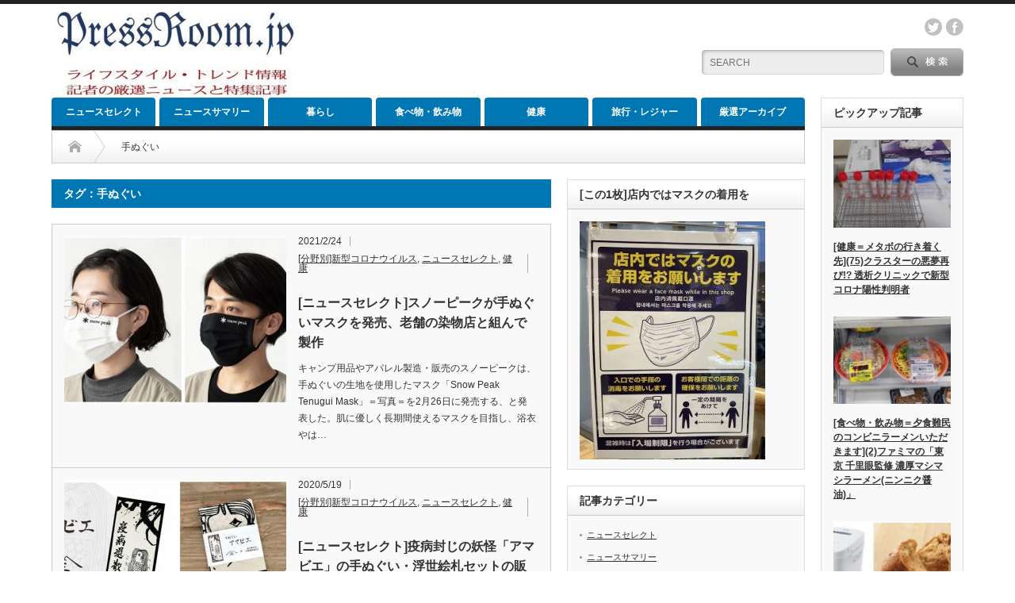

--- FILE ---
content_type: text/html; charset=UTF-8
request_url: https://pressroom.jp/tag/%E6%89%8B%E3%81%AC%E3%81%90%E3%81%84/
body_size: 10008
content:
<!DOCTYPE html PUBLIC "-//W3C//DTD XHTML 1.1//EN" "http://www.w3.org/TR/xhtml11/DTD/xhtml11.dtd">
<!--[if lt IE 9]><html xmlns="http://www.w3.org/1999/xhtml" class="ie"><![endif]-->
<!--[if (gt IE 9)|!(IE)]><!--><html xmlns="http://www.w3.org/1999/xhtml"><!--<![endif]-->
<head profile="http://gmpg.org/xfn/11">
<meta http-equiv="Content-Type" content="text/html; charset=UTF-8" />
<meta http-equiv="X-UA-Compatible" content="IE=edge,chrome=1" />
<meta name="viewport" content="width=device-width" />
<title>手ぬぐい | ニュースサイト「PressRoom.jp」</title>
<meta name="description" content="ライフスタイル・トレンド情報、記者の厳選ニュースと特集記事、プレスルーム" />

<link rel="alternate" type="application/rss+xml" title="ニュースサイト「PressRoom.jp」 RSS Feed" href="https://pressroom.jp/feed/" />
<link rel="alternate" type="application/atom+xml" title="ニュースサイト「PressRoom.jp」 Atom Feed" href="https://pressroom.jp/feed/atom/" /> 
<link rel="pingback" href="https://pressroom.jp/xmlrpc.php" />

 
<meta name='robots' content='max-image-preview:large' />

<!-- All In One SEO Pack 3.7.1[508,543] -->
<script type="application/ld+json" class="aioseop-schema">{"@context":"https://schema.org","@graph":[{"@type":"Organization","@id":"https://pressroom.jp/#organization","url":"https://pressroom.jp/","name":"ニュースサイト「PressRoom.jp」","sameAs":[]},{"@type":"WebSite","@id":"https://pressroom.jp/#website","url":"https://pressroom.jp/","name":"ニュースサイト「PressRoom.jp」","publisher":{"@id":"https://pressroom.jp/#organization"}},{"@type":"CollectionPage","@id":"https://pressroom.jp/tag/%e6%89%8b%e3%81%ac%e3%81%90%e3%81%84/#collectionpage","url":"https://pressroom.jp/tag/%e6%89%8b%e3%81%ac%e3%81%90%e3%81%84/","inLanguage":"ja","name":"手ぬぐい","isPartOf":{"@id":"https://pressroom.jp/#website"},"breadcrumb":{"@id":"https://pressroom.jp/tag/%e6%89%8b%e3%81%ac%e3%81%90%e3%81%84/#breadcrumblist"}},{"@type":"BreadcrumbList","@id":"https://pressroom.jp/tag/%e6%89%8b%e3%81%ac%e3%81%90%e3%81%84/#breadcrumblist","itemListElement":[{"@type":"ListItem","position":1,"item":{"@type":"WebPage","@id":"https://pressroom.jp/","url":"https://pressroom.jp/","name":"ニュースサイト「PressRoom.jp」"}},{"@type":"ListItem","position":2,"item":{"@type":"WebPage","@id":"https://pressroom.jp/tag/%e6%89%8b%e3%81%ac%e3%81%90%e3%81%84/","url":"https://pressroom.jp/tag/%e6%89%8b%e3%81%ac%e3%81%90%e3%81%84/","name":"手ぬぐい"}}]}]}</script>
<link rel="canonical" href="https://pressroom.jp/tag/%e6%89%8b%e3%81%ac%e3%81%90%e3%81%84/" />
			<script type="text/javascript" >
				window.ga=window.ga||function(){(ga.q=ga.q||[]).push(arguments)};ga.l=+new Date;
				ga('create', 'UA-144239711-1', 'auto');
				// Plugins
				ga('set', 'anonymizeIp', true);
				ga('send', 'pageview');
			</script>
			<script async src="https://www.google-analytics.com/analytics.js"></script>
			<!-- All In One SEO Pack -->
<link rel='dns-prefetch' href='//s.w.org' />
<link rel="alternate" type="application/rss+xml" title="ニュースサイト「PressRoom.jp」 &raquo; 手ぬぐい タグのフィード" href="https://pressroom.jp/tag/%e6%89%8b%e3%81%ac%e3%81%90%e3%81%84/feed/" />
		<script type="text/javascript">
			window._wpemojiSettings = {"baseUrl":"https:\/\/s.w.org\/images\/core\/emoji\/13.0.1\/72x72\/","ext":".png","svgUrl":"https:\/\/s.w.org\/images\/core\/emoji\/13.0.1\/svg\/","svgExt":".svg","source":{"concatemoji":"https:\/\/pressroom.jp\/wp-includes\/js\/wp-emoji-release.min.js?ver=5.7.14"}};
			!function(e,a,t){var n,r,o,i=a.createElement("canvas"),p=i.getContext&&i.getContext("2d");function s(e,t){var a=String.fromCharCode;p.clearRect(0,0,i.width,i.height),p.fillText(a.apply(this,e),0,0);e=i.toDataURL();return p.clearRect(0,0,i.width,i.height),p.fillText(a.apply(this,t),0,0),e===i.toDataURL()}function c(e){var t=a.createElement("script");t.src=e,t.defer=t.type="text/javascript",a.getElementsByTagName("head")[0].appendChild(t)}for(o=Array("flag","emoji"),t.supports={everything:!0,everythingExceptFlag:!0},r=0;r<o.length;r++)t.supports[o[r]]=function(e){if(!p||!p.fillText)return!1;switch(p.textBaseline="top",p.font="600 32px Arial",e){case"flag":return s([127987,65039,8205,9895,65039],[127987,65039,8203,9895,65039])?!1:!s([55356,56826,55356,56819],[55356,56826,8203,55356,56819])&&!s([55356,57332,56128,56423,56128,56418,56128,56421,56128,56430,56128,56423,56128,56447],[55356,57332,8203,56128,56423,8203,56128,56418,8203,56128,56421,8203,56128,56430,8203,56128,56423,8203,56128,56447]);case"emoji":return!s([55357,56424,8205,55356,57212],[55357,56424,8203,55356,57212])}return!1}(o[r]),t.supports.everything=t.supports.everything&&t.supports[o[r]],"flag"!==o[r]&&(t.supports.everythingExceptFlag=t.supports.everythingExceptFlag&&t.supports[o[r]]);t.supports.everythingExceptFlag=t.supports.everythingExceptFlag&&!t.supports.flag,t.DOMReady=!1,t.readyCallback=function(){t.DOMReady=!0},t.supports.everything||(n=function(){t.readyCallback()},a.addEventListener?(a.addEventListener("DOMContentLoaded",n,!1),e.addEventListener("load",n,!1)):(e.attachEvent("onload",n),a.attachEvent("onreadystatechange",function(){"complete"===a.readyState&&t.readyCallback()})),(n=t.source||{}).concatemoji?c(n.concatemoji):n.wpemoji&&n.twemoji&&(c(n.twemoji),c(n.wpemoji)))}(window,document,window._wpemojiSettings);
		</script>
		<style type="text/css">
img.wp-smiley,
img.emoji {
	display: inline !important;
	border: none !important;
	box-shadow: none !important;
	height: 1em !important;
	width: 1em !important;
	margin: 0 .07em !important;
	vertical-align: -0.1em !important;
	background: none !important;
	padding: 0 !important;
}
</style>
	<link rel='stylesheet' id='wp-block-library-css'  href='https://pressroom.jp/wp-includes/css/dist/block-library/style.min.css?ver=5.7.14' type='text/css' media='all' />
<script type='text/javascript' src='https://pressroom.jp/wp-includes/js/jquery/jquery.min.js?ver=3.5.1' id='jquery-core-js'></script>
<script type='text/javascript' src='https://pressroom.jp/wp-includes/js/jquery/jquery-migrate.min.js?ver=3.3.2' id='jquery-migrate-js'></script>
<link rel="https://api.w.org/" href="https://pressroom.jp/wp-json/" /><link rel="alternate" type="application/json" href="https://pressroom.jp/wp-json/wp/v2/tags/1107" /><link rel="icon" href="https://pressroom.jp/wp-content/uploads/2019/06/cropped-p-32x32.jpg" sizes="32x32" />
<link rel="icon" href="https://pressroom.jp/wp-content/uploads/2019/06/cropped-p-192x192.jpg" sizes="192x192" />
<link rel="apple-touch-icon" href="https://pressroom.jp/wp-content/uploads/2019/06/cropped-p-180x180.jpg" />
<meta name="msapplication-TileImage" content="https://pressroom.jp/wp-content/uploads/2019/06/cropped-p-270x270.jpg" />

<link rel="stylesheet" href="https://pressroom.jp/wp-content/themes/opinion_tcd018/style.css?ver=4.4.7" type="text/css" />
<link rel="stylesheet" href="https://pressroom.jp/wp-content/themes/opinion_tcd018/comment-style.css?ver=4.4.7" type="text/css" />

<link rel="stylesheet" media="screen and (min-width:769px)" href="https://pressroom.jp/wp-content/themes/opinion_tcd018/style_pc.css?ver=4.4.7" type="text/css" />
<link rel="stylesheet" media="screen and (max-width:768px)" href="https://pressroom.jp/wp-content/themes/opinion_tcd018/style_sp.css?ver=4.4.7" type="text/css" />
<link rel="stylesheet" media="screen and (max-width:768px)" href="https://pressroom.jp/wp-content/themes/opinion_tcd018/footer-bar/footer-bar.css?ver=?ver=4.4.7">

<link rel="stylesheet" href="https://pressroom.jp/wp-content/themes/opinion_tcd018/japanese.css?ver=4.4.7" type="text/css" />

<script type="text/javascript" src="https://pressroom.jp/wp-content/themes/opinion_tcd018/js/jscript.js?ver=4.4.7"></script>
<script type="text/javascript" src="https://pressroom.jp/wp-content/themes/opinion_tcd018/js/scroll.js?ver=4.4.7"></script>
<script type="text/javascript" src="https://pressroom.jp/wp-content/themes/opinion_tcd018/js/comment.js?ver=4.4.7"></script>
<script type="text/javascript" src="https://pressroom.jp/wp-content/themes/opinion_tcd018/js/rollover.js?ver=4.4.7"></script>
<!--[if lt IE 9]>
<link id="stylesheet" rel="stylesheet" href="https://pressroom.jp/wp-content/themes/opinion_tcd018/style_pc.css?ver=4.4.7" type="text/css" />
<script type="text/javascript" src="https://pressroom.jp/wp-content/themes/opinion_tcd018/js/ie.js?ver=4.4.7"></script>
<link rel="stylesheet" href="https://pressroom.jp/wp-content/themes/opinion_tcd018/ie.css" type="text/css" />
<![endif]-->

<!--[if IE 7]>
<link rel="stylesheet" href="https://pressroom.jp/wp-content/themes/opinion_tcd018/ie7.css" type="text/css" />
<![endif]-->


<style type="text/css">

body { font-size:14px; }

a:hover, #index_featured_post .post2 h4.title a:hover, #index_featured_post a, #logo a:hover, #footer_logo_text a:hover
 { color:#0077B3; }

.pc #global_menu li a, .archive_headline, .page_navi a:hover:hover, #single_title h2, #submit_comment:hover, #author_link:hover, #previous_next_post a:hover, #news_title h2,
 .profile_author_link:hover, #return_top, .author_social_link li.author_link a
 { background-color:#0077B3; }

#comment_textarea textarea:focus, #guest_info input:focus
 { border-color:#0077B3; }

#index_featured_post .post2 h4.title a:hover, #index_featured_post a:hover
 { color:#57BDCC; }

.pc #global_menu li a:hover, #return_top:hover, .author_social_link li.author_link a:hover
 { background-color:#57BDCC; }


<script async src="https://pagead2.googlesyndication.com/pagead/js/adsbygoogle.js"></script>
<script>
     (adsbygoogle = window.adsbygoogle || []).push({
          google_ad_client: "ca-pub-7954444225357651",
          enable_page_level_ads: true
     });
</script>

</style>

</head>
<body class="archive tag tag-1107">

 <div id="header_wrap">

  <div id="header" class="clearfix">

  <!-- logo -->
   <div id='logo_image'>
<h1 id="logo" style="top:8px; left:5px;"><a href=" https://pressroom.jp/" title="ニュースサイト「PressRoom.jp」" data-label="ニュースサイト「PressRoom.jp」"><img src="https://pressroom.jp/wp-content/uploads/tcd-w/logo-resized.jpg?1768604328" alt="ニュースサイト「PressRoom.jp」" title="ニュースサイト「PressRoom.jp」" /></a></h1>
</div>


   <!-- header meu -->
   <div id="header_menu_area">

    <div id="header_menu">
         </div>

        <!-- social button -->
        <ul class="social_link clearfix" id="header_social_link">
               <li class="twitter"><a class="target_blank" href="https://twitter.com/PressroomJ/">twitter</a></li>
               <li class="facebook"><a class="target_blank" href="https://www.facebook.com/PressRoomjp-Online-116416943092189/">facebook</a></li>
         </ul>
        
   </div><!-- END #header_menu_area -->

   <!-- search area -->
   <div class="search_area">
        <form method="get" id="searchform" action="https://pressroom.jp/">
     <div id="search_button"><input type="submit" value="SEARCH" /></div>
     <div id="search_input"><input type="text" value="SEARCH" name="s" onfocus="if (this.value == 'SEARCH') this.value = '';" onblur="if (this.value == '') this.value = 'SEARCH';" /></div>
    </form>
       </div>

   <!-- banner -->
         <div id="header_banner">
         <script async src="https://pagead2.googlesyndication.com/pagead/js/adsbygoogle.js"></script>
<!-- 横長468-60 -->
<ins class="adsbygoogle"
     style="display:inline-block;width:468px;height:60px"
     data-ad-client="ca-pub-7954444225357651"
     data-ad-slot="6973736802"></ins>
<script>
     (adsbygoogle = window.adsbygoogle || []).push({});
</script>       </div>
      
   <a href="#" class="menu_button"></a>

  </div><!-- END #header -->

 </div><!-- END #header_wrap -->

 <!-- global menu -->
  <div id="global_menu" class="clearfix">
  <ul id="menu-menu" class="menu"><li id="menu-item-92" class="menu-item menu-item-type-taxonomy menu-item-object-category menu-item-92 menu-category-19"><a href="https://pressroom.jp/category/newsselect/">ニュースセレクト</a></li>
<li id="menu-item-91" class="menu-item menu-item-type-taxonomy menu-item-object-category menu-item-91 menu-category-18"><a href="https://pressroom.jp/category/newssummary/">ニュースサマリー</a></li>
<li id="menu-item-12" class="menu-item menu-item-type-taxonomy menu-item-object-category menu-item-has-children menu-item-12 menu-category-7"><a href="https://pressroom.jp/category/living/">暮らし</a>
<ul class="sub-menu">
	<li id="menu-item-2777" class="menu-item menu-item-type-taxonomy menu-item-object-category menu-item-2777 menu-category-992"><a href="https://pressroom.jp/category/living/cashilesslife/">[連載]キャッシュレス生活コト始め</a></li>
	<li id="menu-item-1762" class="menu-item menu-item-type-taxonomy menu-item-object-category menu-item-1762 menu-category-575"><a href="https://pressroom.jp/category/living/cashless/">[分野別]キャッシュレス</a></li>
	<li id="menu-item-1120" class="menu-item menu-item-type-taxonomy menu-item-object-category menu-item-1120 menu-category-372"><a href="https://pressroom.jp/category/living/kaden/">[分野別]家電</a></li>
	<li id="menu-item-1405" class="menu-item menu-item-type-taxonomy menu-item-object-category menu-item-1405 menu-category-467"><a href="https://pressroom.jp/category/living/bosai/">[分野別]防災</a></li>
	<li id="menu-item-645" class="menu-item menu-item-type-taxonomy menu-item-object-category menu-item-645 menu-category-204"><a href="https://pressroom.jp/category/living/tanshin/">[連載]単身赴任ライフ</a></li>
</ul>
</li>
<li id="menu-item-14" class="menu-item menu-item-type-taxonomy menu-item-object-category menu-item-has-children menu-item-14 menu-category-6"><a href="https://pressroom.jp/category/food/">食べ物・飲み物</a>
<ul class="sub-menu">
	<li id="menu-item-253" class="menu-item menu-item-type-taxonomy menu-item-object-category menu-item-253 menu-category-81"><a href="https://pressroom.jp/category/food/carbocut/">[分野別]糖質カット(糖質オフ・糖質制限)</a></li>
	<li id="menu-item-6116" class="menu-item menu-item-type-taxonomy menu-item-object-category menu-item-6116 menu-category-2357"><a href="https://pressroom.jp/category/food/convenimen/">[連載]夕食難民のコンビニラーメンいただきます</a></li>
	<li id="menu-item-2184" class="menu-item menu-item-type-taxonomy menu-item-object-category menu-item-2184 menu-category-756"><a href="https://pressroom.jp/category/food/yukitakuhai/">[連載]有機野菜宅配サービスを比較</a></li>
</ul>
</li>
<li id="menu-item-11" class="menu-item menu-item-type-taxonomy menu-item-object-category menu-item-has-children menu-item-11 menu-category-10"><a href="https://pressroom.jp/category/health/">健康</a>
<ul class="sub-menu">
	<li id="menu-item-248" class="menu-item menu-item-type-taxonomy menu-item-object-category menu-item-248 menu-category-77"><a href="https://pressroom.jp/category/health/metabonosaki/">[連載]メタボの行き着く先</a></li>
	<li id="menu-item-3468" class="menu-item menu-item-type-taxonomy menu-item-object-category menu-item-3468 menu-category-1251"><a href="https://pressroom.jp/category/health/newcoronavirus/">[分野別]新型コロナウイルス</a></li>
	<li id="menu-item-1394" class="menu-item menu-item-type-taxonomy menu-item-object-category menu-item-1394 menu-category-463"><a href="https://pressroom.jp/category/health/wellness/">[分野別]ウエルネス・医療</a></li>
</ul>
</li>
<li id="menu-item-10" class="menu-item menu-item-type-taxonomy menu-item-object-category menu-item-has-children menu-item-10 menu-category-11"><a href="https://pressroom.jp/category/travel/">旅行・レジャー</a>
<ul class="sub-menu">
	<li id="menu-item-3825" class="menu-item menu-item-type-taxonomy menu-item-object-category menu-item-3825 menu-category-1392"><a href="https://pressroom.jp/category/travel/onlinegamble/">[連載]オンラインで公営ギャンブル三昧</a></li>
	<li id="menu-item-540" class="menu-item menu-item-type-taxonomy menu-item-object-category menu-item-540 menu-category-169"><a href="https://pressroom.jp/category/travel/skorea1909/">[集中連載]関係最悪の今、韓国に行ってきた</a></li>
	<li id="menu-item-1438" class="menu-item menu-item-type-taxonomy menu-item-object-category menu-item-1438 menu-category-481"><a href="https://pressroom.jp/category/travel/travelgoods/">[分野別]トラベルグッズ</a></li>
</ul>
</li>
<li id="menu-item-15" class="menu-item menu-item-type-taxonomy menu-item-object-category menu-item-has-children menu-item-15 menu-category-9"><a href="https://pressroom.jp/category/archive/">厳選アーカイブ</a>
<ul class="sub-menu">
	<li id="menu-item-249" class="menu-item menu-item-type-taxonomy menu-item-object-category menu-item-249 menu-category-78"><a href="https://pressroom.jp/category/archive/newskiji/">ニュース記事</a></li>
	<li id="menu-item-538" class="menu-item menu-item-type-taxonomy menu-item-object-category menu-item-538 menu-category-167"><a href="https://pressroom.jp/category/archive/rensaikiji/">連載・特集記事</a></li>
</ul>
</li>
</ul> </div>
 
 <!-- smartphone banner -->
 
 <div id="contents" class="clearfix">

<div id="main_col" class="clearfix">

 <ul id="bread_crumb" class="clearfix">
 <li itemscope="itemscope" itemtype="http://data-vocabulary.org/Breadcrumb" class="home"><a itemprop="url" href="https://pressroom.jp/"><span itemprop="title">Home</span></a></li>

 <li class="last">手ぬぐい</li>

</ul>

 <div id="left_col">

 
   <h2 class="archive_headline">タグ：手ぬぐい</h2>

 
 <ul id="post_list" class="clearfix">
    <li class="clearfix">
   <a class="image" href="https://pressroom.jp/2021/02/24/210224-1/"><img width="280" height="210" src="https://pressroom.jp/wp-content/uploads/2021/02/210224-1-280x210.jpg" class="attachment-size2 size-size2 wp-post-image" alt="" loading="lazy" srcset="https://pressroom.jp/wp-content/uploads/2021/02/210224-1-280x210.jpg 280w, https://pressroom.jp/wp-content/uploads/2021/02/210224-1-150x112.jpg 150w" sizes="(max-width: 280px) 100vw, 280px" /></a>
   <div class="info">
        <ul class="meta clearfix">
     <li class="post_date">2021/2/24</li>     <li class="post_category"><a href="https://pressroom.jp/category/health/newcoronavirus/" rel="category tag">[分野別]新型コロナウイルス</a>, <a href="https://pressroom.jp/category/newsselect/" rel="category tag">ニュースセレクト</a>, <a href="https://pressroom.jp/category/health/" rel="category tag">健康</a></li>         </ul>
        <h4 class="title"><a href="https://pressroom.jp/2021/02/24/210224-1/">[ニュースセレクト]スノーピークが手ぬぐいマスクを発売、老舗の染物店と組んで製作</a></h4>
    <div class="excerpt">
キャンプ用品やアパレル製造・販売のスノーピークは、手ぬぐいの生地を使用したマスク「Snow Peak Tenugui Mask」＝写真＝を2月26日に発売する、と発表した。肌に優しく長期間使えるマスクを目指し、浴衣やは…</div>
   </div>
  </li><!-- END .post_list -->
    <li class="clearfix">
   <a class="image" href="https://pressroom.jp/2020/05/19/200519-2/"><img width="280" height="210" src="https://pressroom.jp/wp-content/uploads/2020/05/200519-2-280x210.jpg" class="attachment-size2 size-size2 wp-post-image" alt="" loading="lazy" srcset="https://pressroom.jp/wp-content/uploads/2020/05/200519-2-280x210.jpg 280w, https://pressroom.jp/wp-content/uploads/2020/05/200519-2-150x112.jpg 150w" sizes="(max-width: 280px) 100vw, 280px" /></a>
   <div class="info">
        <ul class="meta clearfix">
     <li class="post_date">2020/5/19</li>     <li class="post_category"><a href="https://pressroom.jp/category/health/newcoronavirus/" rel="category tag">[分野別]新型コロナウイルス</a>, <a href="https://pressroom.jp/category/newsselect/" rel="category tag">ニュースセレクト</a>, <a href="https://pressroom.jp/category/health/" rel="category tag">健康</a></li>         </ul>
        <h4 class="title"><a href="https://pressroom.jp/2020/05/19/200519-2/">[ニュースセレクト]疫病封じの妖怪「アマビエ」の手ぬぐい・浮世絵札セットの販売開始</a></h4>
    <div class="excerpt">
浮世絵木版画を手掛ける版三(東京都大田区)は、疫病封じに効果があるとされる妖怪「アマビエ」をデザインした「手ぬぐい・江戸木版画浮世絵札」セット＝写真＝の販売を始める、と発表した。江戸時代に疫病が流行した際、アマビエの札…</div>
   </div>
  </li><!-- END .post_list -->
    <li class="clearfix">
   <a class="image" href="https://pressroom.jp/2020/01/27/200127-1/"><img width="280" height="210" src="https://pressroom.jp/wp-content/uploads/2020/01/200127-1-280x210.jpg" class="attachment-size2 size-size2 wp-post-image" alt="" loading="lazy" srcset="https://pressroom.jp/wp-content/uploads/2020/01/200127-1-280x210.jpg 280w, https://pressroom.jp/wp-content/uploads/2020/01/200127-1-150x112.jpg 150w" sizes="(max-width: 280px) 100vw, 280px" /></a>
   <div class="info">
        <ul class="meta clearfix">
     <li class="post_date">2020/1/27</li>     <li class="post_category"><a href="https://pressroom.jp/category/travel/travelgoods/" rel="category tag">[分野別]トラベルグッズ</a>, <a href="https://pressroom.jp/category/newsselect/" rel="category tag">ニュースセレクト</a>, <a href="https://pressroom.jp/category/travel/" rel="category tag">旅行・レジャー</a></li>         </ul>
        <h4 class="title"><a href="https://pressroom.jp/2020/01/27/200127-1/">[ニュースセレクト]ANAグループと手ぬぐいのかまわぬのコラボ「かまわぬ for ANA」発売</a></h4>
    <div class="excerpt">
全日空(ANA)グループの商社、全日空商事は、手ぬぐい製造・販売のかまわぬ(東京都渋谷区)とコラボレーションした商品「かまわぬ for ANA」＝写真＝を2月25日に発売する、と発表した。全日空商事が運営しているANA…</div>
   </div>
  </li><!-- END .post_list -->
   </ul>

 <div class="page_navi clearfix">
<p class="back"><a href="https://pressroom.jp/">トップページに戻る</a></p>
</div>

 </div><!-- END #left_col -->

 <div id="right_col">

 
              <div class="side_widget clearfix widget_media_image" id="media_image-5">
<h3 class="side_headline">[この1枚]店内ではマスクの着用を</h3>
<img width="234" height="300" src="https://pressroom.jp/wp-content/uploads/2021/04/ph210401-234x300.jpg" class="image wp-image-6424  attachment-medium size-medium" alt="" loading="lazy" style="max-width: 100%; height: auto;" srcset="https://pressroom.jp/wp-content/uploads/2021/04/ph210401-234x300.jpg 234w, https://pressroom.jp/wp-content/uploads/2021/04/ph210401.jpg 293w" sizes="(max-width: 234px) 100vw, 234px" /></div>
<div class="side_widget clearfix widget_nav_menu" id="nav_menu-4">
<h3 class="side_headline">記事カテゴリー</h3>
<div class="menu-menu-container"><ul id="menu-menu-1" class="menu"><li class="menu-item menu-item-type-taxonomy menu-item-object-category menu-item-92 menu-category-19"><a href="https://pressroom.jp/category/newsselect/">ニュースセレクト</a></li>
<li class="menu-item menu-item-type-taxonomy menu-item-object-category menu-item-91 menu-category-18"><a href="https://pressroom.jp/category/newssummary/">ニュースサマリー</a></li>
<li class="menu-item menu-item-type-taxonomy menu-item-object-category menu-item-has-children menu-item-12 menu-category-7"><a href="https://pressroom.jp/category/living/">暮らし</a>
<ul class="sub-menu">
	<li class="menu-item menu-item-type-taxonomy menu-item-object-category menu-item-2777 menu-category-992"><a href="https://pressroom.jp/category/living/cashilesslife/">[連載]キャッシュレス生活コト始め</a></li>
	<li class="menu-item menu-item-type-taxonomy menu-item-object-category menu-item-1762 menu-category-575"><a href="https://pressroom.jp/category/living/cashless/">[分野別]キャッシュレス</a></li>
	<li class="menu-item menu-item-type-taxonomy menu-item-object-category menu-item-1120 menu-category-372"><a href="https://pressroom.jp/category/living/kaden/">[分野別]家電</a></li>
	<li class="menu-item menu-item-type-taxonomy menu-item-object-category menu-item-1405 menu-category-467"><a href="https://pressroom.jp/category/living/bosai/">[分野別]防災</a></li>
	<li class="menu-item menu-item-type-taxonomy menu-item-object-category menu-item-645 menu-category-204"><a href="https://pressroom.jp/category/living/tanshin/">[連載]単身赴任ライフ</a></li>
</ul>
</li>
<li class="menu-item menu-item-type-taxonomy menu-item-object-category menu-item-has-children menu-item-14 menu-category-6"><a href="https://pressroom.jp/category/food/">食べ物・飲み物</a>
<ul class="sub-menu">
	<li class="menu-item menu-item-type-taxonomy menu-item-object-category menu-item-253 menu-category-81"><a href="https://pressroom.jp/category/food/carbocut/">[分野別]糖質カット(糖質オフ・糖質制限)</a></li>
	<li class="menu-item menu-item-type-taxonomy menu-item-object-category menu-item-6116 menu-category-2357"><a href="https://pressroom.jp/category/food/convenimen/">[連載]夕食難民のコンビニラーメンいただきます</a></li>
	<li class="menu-item menu-item-type-taxonomy menu-item-object-category menu-item-2184 menu-category-756"><a href="https://pressroom.jp/category/food/yukitakuhai/">[連載]有機野菜宅配サービスを比較</a></li>
</ul>
</li>
<li class="menu-item menu-item-type-taxonomy menu-item-object-category menu-item-has-children menu-item-11 menu-category-10"><a href="https://pressroom.jp/category/health/">健康</a>
<ul class="sub-menu">
	<li class="menu-item menu-item-type-taxonomy menu-item-object-category menu-item-248 menu-category-77"><a href="https://pressroom.jp/category/health/metabonosaki/">[連載]メタボの行き着く先</a></li>
	<li class="menu-item menu-item-type-taxonomy menu-item-object-category menu-item-3468 menu-category-1251"><a href="https://pressroom.jp/category/health/newcoronavirus/">[分野別]新型コロナウイルス</a></li>
	<li class="menu-item menu-item-type-taxonomy menu-item-object-category menu-item-1394 menu-category-463"><a href="https://pressroom.jp/category/health/wellness/">[分野別]ウエルネス・医療</a></li>
</ul>
</li>
<li class="menu-item menu-item-type-taxonomy menu-item-object-category menu-item-has-children menu-item-10 menu-category-11"><a href="https://pressroom.jp/category/travel/">旅行・レジャー</a>
<ul class="sub-menu">
	<li class="menu-item menu-item-type-taxonomy menu-item-object-category menu-item-3825 menu-category-1392"><a href="https://pressroom.jp/category/travel/onlinegamble/">[連載]オンラインで公営ギャンブル三昧</a></li>
	<li class="menu-item menu-item-type-taxonomy menu-item-object-category menu-item-540 menu-category-169"><a href="https://pressroom.jp/category/travel/skorea1909/">[集中連載]関係最悪の今、韓国に行ってきた</a></li>
	<li class="menu-item menu-item-type-taxonomy menu-item-object-category menu-item-1438 menu-category-481"><a href="https://pressroom.jp/category/travel/travelgoods/">[分野別]トラベルグッズ</a></li>
</ul>
</li>
<li class="menu-item menu-item-type-taxonomy menu-item-object-category menu-item-has-children menu-item-15 menu-category-9"><a href="https://pressroom.jp/category/archive/">厳選アーカイブ</a>
<ul class="sub-menu">
	<li class="menu-item menu-item-type-taxonomy menu-item-object-category menu-item-249 menu-category-78"><a href="https://pressroom.jp/category/archive/newskiji/">ニュース記事</a></li>
	<li class="menu-item menu-item-type-taxonomy menu-item-object-category menu-item-538 menu-category-167"><a href="https://pressroom.jp/category/archive/rensaikiji/">連載・特集記事</a></li>
</ul>
</li>
</ul></div></div>
<div class="side_widget clearfix pr_widget" id="pr_widget-4">
<ul>
   <li class="clearfix"><a href="https://px.a8.net/svt/ejp?a8mat=35LKUT+6ZUDO2+4A3S+5YZ77">[PR]糖質77.9％OFFのnew rice＋【TRICE】</a></li>   <li class="clearfix"><a href="https://rpx.a8.net/svt/ejp?a8mat=1U7H1G+EEKKOI+2HOM+BWGDT&rakuten=y&a8ejpredirect=http%3A%2F%2Fhb.afl.rakuten.co.jp%2Fhgc%2Fg00rz6c4.2bo11ce2.g00rz6c4.2bo12c7c%2Fa08120621447_1U7H1G_EEKKOI_2HOM_BWGDT%3Fpc%3Dhttp%253A%252F%252Fitem.rakuten.co.jp%252Ftoudiet%252Ftou1000%252F%26m%3Dhttp%253A%252F%252Fm.rakuten.co.jp%252Ftoudiet%252Fi%252F10000774%252F">[PR]低糖質パンのお試しセット</a></li>   <li class="clearfix"><a href=" https://px.a8.net/svt/ejp?a8mat=35LN89+D8ASQA+3FDO+5YZ77">[PR]低糖食堂 低糖質唐辛子とんこつラーメン風</a></li>       </ul>
</div>
<div class="side_widget clearfix widget_pages" id="pages-5">
<h3 class="side_headline">このサイトについて</h3>

			<ul>
				<li class="page_item page-item-53"><a href="https://pressroom.jp/aboutus/">「PressRoom.jp」とは</a></li>
<li class="page_item page-item-3"><a href="https://pressroom.jp/privacy-policy/">プライバシーポリシー</a></li>
			</ul>

			</div>
<div class="widget_text side_widget clearfix widget_custom_html" id="custom_html-37">
<div class="textwidget custom-html-widget"><iframe style="width:120px;height:240px;" marginwidth="0" marginheight="0" scrolling="no" frameborder="0" src="https://rcm-fe.amazon-adsystem.com/e/cm?ref=tf_til&t=pressroom-22&m=amazon&o=9&p=8&l=as1&IS2=1&detail=1&asins=B096MGYWFJ&linkId=8b31660063831026e834ec4f2c8f7d52&bc1=000000&amp;lt1=_blank&fc1=333333&lc1=0066c0&bg1=ffffff&f=ifr">
    </iframe>

<iframe style="width:120px;height:240px;" marginwidth="0" marginheight="0" scrolling="no" frameborder="0" src="https://rcm-fe.amazon-adsystem.com/e/cm?ref=tf_til&t=pressroom-22&m=amazon&o=9&p=8&l=as1&IS2=1&detail=1&asins=4166613499&linkId=5b457e9a346dbccf68252248e7ee3167&bc1=000000&amp;lt1=_blank&fc1=333333&lc1=0066c0&bg1=ffffff&f=ifr">
    </iframe></div></div>
<div class="widget_text side_widget clearfix widget_custom_html" id="custom_html-5">
<div class="textwidget custom-html-widget"><script type="text/javascript">amzn_assoc_ad_type ="responsive_search_widget"; amzn_assoc_tracking_id ="pressroom-22"; amzn_assoc_marketplace ="amazon"; amzn_assoc_region ="JP"; amzn_assoc_placement =""; amzn_assoc_search_type = "search_widget";amzn_assoc_width ="auto"; amzn_assoc_height ="auto"; amzn_assoc_default_search_category =""; amzn_assoc_default_search_key ="";amzn_assoc_theme ="light"; amzn_assoc_bg_color ="FFFFFF"; </script><script src="//z-fe.amazon-adsystem.com/widgets/q?ServiceVersion=20070822&Operation=GetScript&ID=OneJS&WS=1&Marketplace=JP"></script>
</div></div>
<div class="widget_text side_widget clearfix widget_custom_html" id="custom_html-12">
<div class="textwidget custom-html-widget"><a href="https://click.linksynergy.com/fs-bin/click?id=AHFyyOHQjJM&offerid=219887.10000002&type=4&subid=0">
<img alt="JAL　日本航空" border="0" src="https://www.jal.co.jp/affiliate/logo/234_60.gif"></a>
<img border="0" width="1" height="1" src="https://ad.linksynergy.com/fs-bin/show?id=AHFyyOHQjJM&bids=219887.10000002&type=4&subid=0"></div></div>
<div class="widget_text side_widget clearfix widget_custom_html" id="custom_html-19">
<div class="textwidget custom-html-widget"><a href="https://px.a8.net/svt/ejp?a8mat=1CCJ3Q+79YQYA+5WS+CB8SH" rel="nofollow">
<img border="0" width="234" height="60" alt="" src="https://www28.a8.net/svt/bgt?aid=081206198440&wid=001&eno=01&mid=s00000000766002068000&mc=1"></a>
<img border="0" width="1" height="1" src="https://www10.a8.net/0.gif?a8mat=1CCJ3Q+79YQYA+5WS+CB8SH" alt=""></div></div>
        
 
</div>
</div><!-- END #main_col -->

<div id="side_col">

              <div class="side_widget clearfix styled_post_list1_widget" id="styled_post_list1_widget-2">
<h3 class="side_headline">ピックアップ記事</h3>
<ol class="styled_post_list1">
 <li class="clearfix">
   <a class="image" href="https://pressroom.jp/2021/05/22/metabonosaki75/"><img width="150" height="112" src="https://pressroom.jp/wp-content/uploads/2021/05/metabonosaki75-150x112.jpg" class="attachment-size3 size-size3 wp-post-image" alt="" loading="lazy" srcset="https://pressroom.jp/wp-content/uploads/2021/05/metabonosaki75-150x112.jpg 150w, https://pressroom.jp/wp-content/uploads/2021/05/metabonosaki75-280x210.jpg 280w" sizes="(max-width: 150px) 100vw, 150px" /></a>
   <div class="info">
        <a class="title" href="https://pressroom.jp/2021/05/22/metabonosaki75/">[健康＝メタボの行き着く先](75)クラスターの悪夢再び!? 透析クリニックで新型コロナ陽性判明者</a>
   </div>
    </li>
 <li class="clearfix">
   <a class="image" href="https://pressroom.jp/2021/02/27/convenimen02/"><img width="150" height="112" src="https://pressroom.jp/wp-content/uploads/2021/02/convenimen02-01-150x112.jpg" class="attachment-size3 size-size3 wp-post-image" alt="" loading="lazy" srcset="https://pressroom.jp/wp-content/uploads/2021/02/convenimen02-01-150x112.jpg 150w, https://pressroom.jp/wp-content/uploads/2021/02/convenimen02-01-280x210.jpg 280w" sizes="(max-width: 150px) 100vw, 150px" /></a>
   <div class="info">
        <a class="title" href="https://pressroom.jp/2021/02/27/convenimen02/">[食べ物・飲み物＝夕食難民のコンビニラーメンいただきます](2)ファミマの「東京 千里眼監修 濃厚マシマシラーメン(ニンニク醤油)」</a>
   </div>
    </li>
 <li class="clearfix">
   <a class="image" href="https://pressroom.jp/2020/07/31/takebran/"><img width="150" height="112" src="https://pressroom.jp/wp-content/uploads/2020/07/takebran01-150x112.jpg" class="attachment-size3 size-size3 wp-post-image" alt="" loading="lazy" srcset="https://pressroom.jp/wp-content/uploads/2020/07/takebran01-150x112.jpg 150w, https://pressroom.jp/wp-content/uploads/2020/07/takebran01-280x210.jpg 280w" sizes="(max-width: 150px) 100vw, 150px" /></a>
   <div class="info">
        <a class="title" href="https://pressroom.jp/2020/07/31/takebran/">[暮らし＝家電]巣ごもり太り解消へ、低糖質パンが焼ける新型ブランパンメーカーをレビュー</a>
   </div>
    </li>
</ol>
</div>
<div class="side_widget clearfix styled_post_list2_widget" id="styled_post_list2_widget-2">
<h3 class="side_headline">おすすめ記事</h3>
<ol class="styled_post_list2">
 <li class="clearfix">
   <a class="image" href="https://pressroom.jp/2021/03/11/210311-1/"><img width="280" height="210" src="https://pressroom.jp/wp-content/uploads/2021/03/210311-1-1-280x210.jpg" class="attachment-size2 size-size2 wp-post-image" alt="" loading="lazy" srcset="https://pressroom.jp/wp-content/uploads/2021/03/210311-1-1-280x210.jpg 280w, https://pressroom.jp/wp-content/uploads/2021/03/210311-1-1-150x112.jpg 150w" sizes="(max-width: 280px) 100vw, 280px" /></a>
      <h4 class="title"><a href="https://pressroom.jp/2021/03/11/210311-1/">[ニュースセレクト]サンスター文具がシートケースの付いた機能性ミニトートバッグ発売</a></h4>
    </li>
 <li class="clearfix">
   <a class="image" href="https://pressroom.jp/2021/02/03/210203-1/"><img width="280" height="210" src="https://pressroom.jp/wp-content/uploads/2021/02/210203-1-280x210.jpg" class="attachment-size2 size-size2 wp-post-image" alt="" loading="lazy" srcset="https://pressroom.jp/wp-content/uploads/2021/02/210203-1-280x210.jpg 280w, https://pressroom.jp/wp-content/uploads/2021/02/210203-1-150x112.jpg 150w" sizes="(max-width: 280px) 100vw, 280px" /></a>
      <h4 class="title"><a href="https://pressroom.jp/2021/02/03/210203-1/">[ニュースセレクト]忍者がモチーフのスカーフ一体型マスク、好みに応じてアレンジ可能</a></h4>
    </li>
 <li class="clearfix">
   <a class="image" href="https://pressroom.jp/2020/02/12/200212-1/"><img width="280" height="210" src="https://pressroom.jp/wp-content/uploads/2020/02/200212-1-1-280x210.jpg" class="attachment-size2 size-size2 wp-post-image" alt="" loading="lazy" srcset="https://pressroom.jp/wp-content/uploads/2020/02/200212-1-1-280x210.jpg 280w, https://pressroom.jp/wp-content/uploads/2020/02/200212-1-1-150x112.jpg 150w" sizes="(max-width: 280px) 100vw, 280px" /></a>
      <h4 class="title"><a href="https://pressroom.jp/2020/02/12/200212-1/">[ニュースセレクト]サーモスが折り畳めるエコバッグと保冷ショッピングバッグを発売</a></h4>
    </li>
</ol>
</div>
<div class="side_widget clearfix widget_archive" id="archives-2">
<h3 class="side_headline">過去の記事</h3>
		<label class="screen-reader-text" for="archives-dropdown-2">過去の記事</label>
		<select id="archives-dropdown-2" name="archive-dropdown">
			
			<option value="">月を選択</option>
				<option value='https://pressroom.jp/2021/06/'> 2021年6月 </option>
	<option value='https://pressroom.jp/2021/05/'> 2021年5月 </option>
	<option value='https://pressroom.jp/2021/04/'> 2021年4月 </option>
	<option value='https://pressroom.jp/2021/03/'> 2021年3月 </option>
	<option value='https://pressroom.jp/2021/02/'> 2021年2月 </option>
	<option value='https://pressroom.jp/2021/01/'> 2021年1月 </option>
	<option value='https://pressroom.jp/2020/12/'> 2020年12月 </option>
	<option value='https://pressroom.jp/2020/11/'> 2020年11月 </option>
	<option value='https://pressroom.jp/2020/10/'> 2020年10月 </option>
	<option value='https://pressroom.jp/2020/09/'> 2020年9月 </option>
	<option value='https://pressroom.jp/2020/08/'> 2020年8月 </option>
	<option value='https://pressroom.jp/2020/07/'> 2020年7月 </option>
	<option value='https://pressroom.jp/2020/06/'> 2020年6月 </option>
	<option value='https://pressroom.jp/2020/05/'> 2020年5月 </option>
	<option value='https://pressroom.jp/2020/04/'> 2020年4月 </option>
	<option value='https://pressroom.jp/2020/03/'> 2020年3月 </option>
	<option value='https://pressroom.jp/2020/02/'> 2020年2月 </option>
	<option value='https://pressroom.jp/2020/01/'> 2020年1月 </option>
	<option value='https://pressroom.jp/2019/12/'> 2019年12月 </option>
	<option value='https://pressroom.jp/2019/11/'> 2019年11月 </option>
	<option value='https://pressroom.jp/2019/10/'> 2019年10月 </option>
	<option value='https://pressroom.jp/2019/09/'> 2019年9月 </option>
	<option value='https://pressroom.jp/2019/08/'> 2019年8月 </option>
	<option value='https://pressroom.jp/2019/07/'> 2019年7月 </option>
	<option value='https://pressroom.jp/2019/06/'> 2019年6月 </option>
	<option value='https://pressroom.jp/2019/05/'> 2019年5月 </option>

		</select>

<script type="text/javascript">
/* <![CDATA[ */
(function() {
	var dropdown = document.getElementById( "archives-dropdown-2" );
	function onSelectChange() {
		if ( dropdown.options[ dropdown.selectedIndex ].value !== '' ) {
			document.location.href = this.options[ this.selectedIndex ].value;
		}
	}
	dropdown.onchange = onSelectChange;
})();
/* ]]> */
</script>
			</div>
<div class="side_widget clearfix ml_ad_widget" id="ml_ad_widget-3">
<script async src="https://pagead2.googlesyndication.com/pagead/js/adsbygoogle.js"></script>
<!-- 縦長レシポンシブ -->
<ins class="adsbygoogle"
     style="display:block"
     data-ad-client="ca-pub-7954444225357651"
     data-ad-slot="7200967518"
     data-ad-format="auto"
     data-full-width-responsive="true"></ins>
<script>
     (adsbygoogle = window.adsbygoogle || []).push({});
</script></div>
        
</div>

  <!-- smartphone banner -->
  
 </div><!-- END #contents -->

 <a id="return_top" href="#header">ページ上部へ戻る</a>

     <div id="footer_widget_wrap">
   <div id="footer_widget" class="clearfix">
    <div class="footer_widget clearfix widget_pages" id="pages-8">
<h3 class="footer_headline">このサイトについて</h3>

			<ul>
				<li class="page_item page-item-53"><a href="https://pressroom.jp/aboutus/">「PressRoom.jp」とは</a></li>
<li class="page_item page-item-3"><a href="https://pressroom.jp/privacy-policy/">プライバシーポリシー</a></li>
			</ul>

			</div>
<div class="footer_widget clearfix tcdw_news_list_widget" id="tcdw_news_list_widget-2">
<h3 class="footer_headline">お知らせ</h3>
<ol class="news_widget_list">
  <li class="clearfix">
  <p class="news_date">2019/7/17</p>
  <a class="news_title" href="https://pressroom.jp/news/%e3%80%8cpressroom-jp%e3%80%8d%e3%82%a6%e3%82%a7%e3%83%96%e3%82%b5%e3%82%a4%e3%83%88%e5%85%a8%e9%9d%a2%e3%83%aa%e3%83%8b%e3%83%a5%e3%83%bc%e3%82%a2%e3%83%ab/">「PressRoom.jp(プレスルーム)」ウェブサイトの全面リニューアルについて</a>
 </li>
 </ol>
<a class="news_widget_list_link" href="https://pressroom.jp/news/">過去の記事</a>
</div>
   </div><!-- END #footer_widget -->
  </div><!-- END #footer_widget_wrap -->
   
 <div id="footer_wrap">
  <div id="footer" class="clearfix">

   <!-- logo -->
   <div id="footer_logo_area" style="top:13px; left:11px;">
<h3 id="footer_logo">
<a href="https://pressroom.jp/" title="ニュースサイト「PressRoom.jp」"><img src="https://pressroom.jp/wp-content/uploads/tcd-w/footer-image.jpg" alt="ニュースサイト「PressRoom.jp」" title="ニュースサイト「PressRoom.jp」" /></a>
</h3>
</div>

   <div id="footer_menu_area">

    <div id="footer_menu">
     <ul id="menu-menu-2" class="menu"><li class="menu-item menu-item-type-taxonomy menu-item-object-category menu-item-92 menu-category-19"><a href="https://pressroom.jp/category/newsselect/">ニュースセレクト</a></li>
<li class="menu-item menu-item-type-taxonomy menu-item-object-category menu-item-91 menu-category-18"><a href="https://pressroom.jp/category/newssummary/">ニュースサマリー</a></li>
<li class="menu-item menu-item-type-taxonomy menu-item-object-category menu-item-has-children menu-item-12 menu-category-7"><a href="https://pressroom.jp/category/living/">暮らし</a></li>
<li class="menu-item menu-item-type-taxonomy menu-item-object-category menu-item-has-children menu-item-14 menu-category-6"><a href="https://pressroom.jp/category/food/">食べ物・飲み物</a></li>
<li class="menu-item menu-item-type-taxonomy menu-item-object-category menu-item-has-children menu-item-11 menu-category-10"><a href="https://pressroom.jp/category/health/">健康</a></li>
<li class="menu-item menu-item-type-taxonomy menu-item-object-category menu-item-has-children menu-item-10 menu-category-11"><a href="https://pressroom.jp/category/travel/">旅行・レジャー</a></li>
<li class="menu-item menu-item-type-taxonomy menu-item-object-category menu-item-has-children menu-item-15 menu-category-9"><a href="https://pressroom.jp/category/archive/">厳選アーカイブ</a></li>
</ul>    </div>

     <!-- social button -->
   <ul class="user_sns clearfix" id="footer_social_link">
      <li class="twitter"><a href="https://twitter.com/PressroomJ/" target="_blank"><span>Twitter</span></a></li>      <li class="facebook"><a href="https://www.facebook.com/PressRoomjp-Online-116416943092189/" target="_blank"><span>Facebook</span></a></li>                           </ul>
   
   </div>

  </div><!-- END #footer_widget -->
 </div><!-- END #footer_widget_wrap -->

 <p id="copyright">Copyright &copy;&nbsp; <a href="https://pressroom.jp/">ニュースサイト「PressRoom.jp」</a> All rights reserved.</p>


  <!-- facebook share button code -->
 <div id="fb-root"></div>
 <script>(function(d, s, id) {
   var js, fjs = d.getElementsByTagName(s)[0];
   if (d.getElementById(id)) return;
   js = d.createElement(s); js.id = id;
   js.src = "//connect.facebook.net/ja_JP/sdk.js#xfbml=1&version=v2.0";
   fjs.parentNode.insertBefore(js, fjs);
 }(document, 'script', 'facebook-jssdk'));</script>
 
<script type='text/javascript' src='https://pressroom.jp/wp-includes/js/wp-embed.min.js?ver=5.7.14' id='wp-embed-js'></script>
</body>
</html>

--- FILE ---
content_type: text/html; charset=utf-8
request_url: https://www.google.com/recaptcha/api2/aframe
body_size: 266
content:
<!DOCTYPE HTML><html><head><meta http-equiv="content-type" content="text/html; charset=UTF-8"></head><body><script nonce="38AlHrSr7NvtQ9afll4Lxw">/** Anti-fraud and anti-abuse applications only. See google.com/recaptcha */ try{var clients={'sodar':'https://pagead2.googlesyndication.com/pagead/sodar?'};window.addEventListener("message",function(a){try{if(a.source===window.parent){var b=JSON.parse(a.data);var c=clients[b['id']];if(c){var d=document.createElement('img');d.src=c+b['params']+'&rc='+(localStorage.getItem("rc::a")?sessionStorage.getItem("rc::b"):"");window.document.body.appendChild(d);sessionStorage.setItem("rc::e",parseInt(sessionStorage.getItem("rc::e")||0)+1);localStorage.setItem("rc::h",'1768604332088');}}}catch(b){}});window.parent.postMessage("_grecaptcha_ready", "*");}catch(b){}</script></body></html>